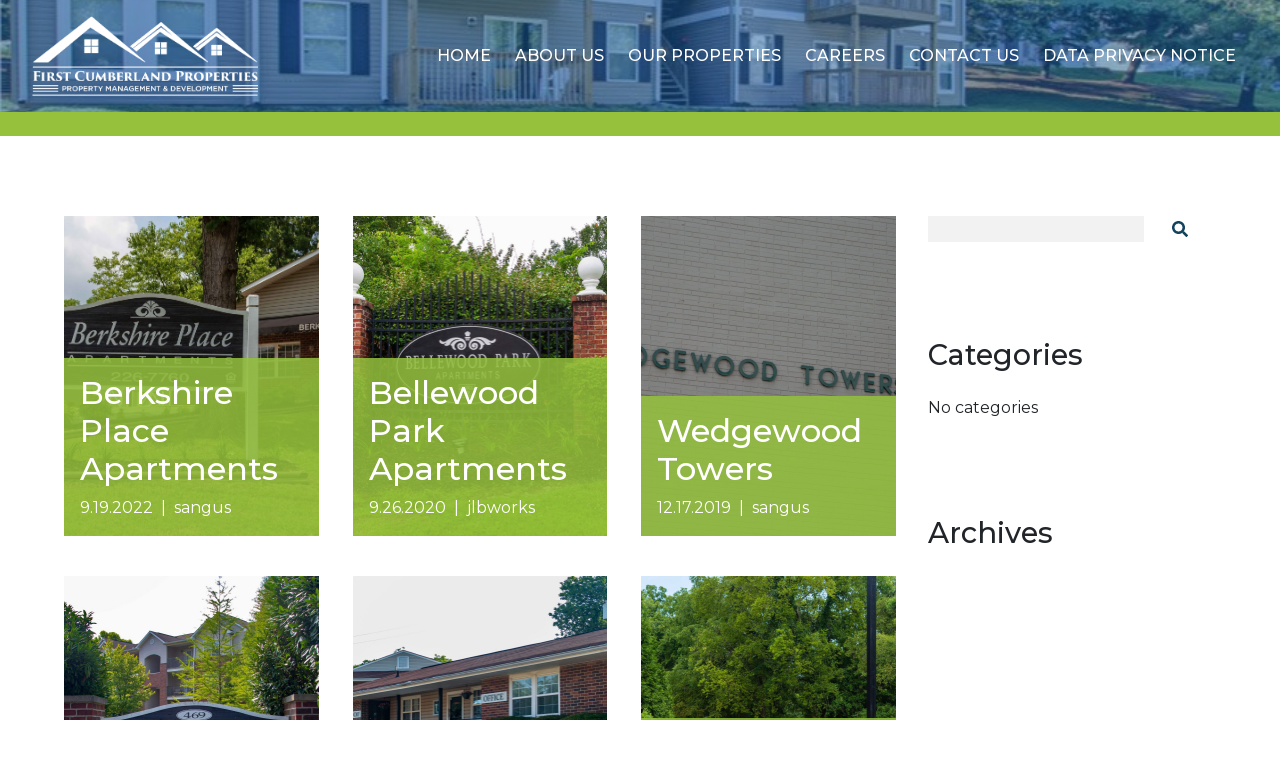

--- FILE ---
content_type: text/html; charset=UTF-8
request_url: https://firstcumberlandproperties.com/area/davidson-county/
body_size: 9159
content:
<!DOCTYPE html>
<html lang="en-US">
  <head>
<meta name="sitelock-site-verification" content="3875" />
<!-- Google tag (gtag.js) -->
<script async src="https://www.googletagmanager.com/gtag/js?id=G-F4XFHTXFQL"></script>
<script>
  window.dataLayer = window.dataLayer || [];
    function gtag(){dataLayer.push(arguments);}
  gtag('js', new Date());

  gtag('config', 'G-F4XFHTXFQL');
</script>
<!-- Global site tag (gtag.js) - Google Analytics -->
<script async src="https://www.googletagmanager.com/gtag/js?id=UA-240233036-1"></script>
<script>
  window.dataLayer = window.dataLayer || [];
    function gtag(){dataLayer.push(arguments);}
  gtag('js', new Date());

  gtag('config', 'UA-240233036-1');
</script>

    <meta name="viewport" content="width=device-width, initial-scale=1">
    <meta charset="UTF-8">
    <link rel="shortcut icon" type="image/x-icon" href="https://firstcumberlandproperties.com">
    <link rel="apple-touch-icon" href="https://firstcumberlandproperties.com"/>
    <link rel="stylesheet" href="https://pro.fontawesome.com/releases/v5.0.13/css/all.css" integrity="sha384-oi8o31xSQq8S0RpBcb4FaLB8LJi9AT8oIdmS1QldR8Ui7KUQjNAnDlJjp55Ba8FG" crossorigin="anonymous">
    <script defer src="https://pro.fontawesome.com/releases/v5.0.13/js/all.js" integrity="sha384-d84LGg2pm9KhR4mCAs3N29GQ4OYNy+K+FBHX8WhimHpPm86c839++MDABegrZ3gn" crossorigin="anonymous"></script>
    <meta name='robots' content='index, follow, max-image-preview:large, max-snippet:-1, max-video-preview:-1' />

            <script data-no-defer="1" data-ezscrex="false" data-cfasync="false" data-pagespeed-no-defer data-cookieconsent="ignore">
                var ctPublicFunctions = {"_ajax_nonce":"23ae407117","_rest_nonce":"8261b5482a","_ajax_url":"\/wp-admin\/admin-ajax.php","_rest_url":"https:\/\/firstcumberlandproperties.com\/wp-json\/","data__cookies_type":"none","data__ajax_type":"rest","data__bot_detector_enabled":0,"data__frontend_data_log_enabled":1,"cookiePrefix":"","wprocket_detected":false,"host_url":"firstcumberlandproperties.com","text__ee_click_to_select":"Click to select the whole data","text__ee_original_email":"The complete one is","text__ee_got_it":"Got it","text__ee_blocked":"Blocked","text__ee_cannot_connect":"Cannot connect","text__ee_cannot_decode":"Can not decode email. Unknown reason","text__ee_email_decoder":"CleanTalk email decoder","text__ee_wait_for_decoding":"The magic is on the way!","text__ee_decoding_process":"Please wait a few seconds while we decode the contact data."}
            </script>
        
            <script data-no-defer="1" data-ezscrex="false" data-cfasync="false" data-pagespeed-no-defer data-cookieconsent="ignore">
                var ctPublic = {"_ajax_nonce":"23ae407117","settings__forms__check_internal":"0","settings__forms__check_external":"0","settings__forms__force_protection":0,"settings__forms__search_test":"1","settings__forms__wc_add_to_cart":"0","settings__data__bot_detector_enabled":0,"settings__sfw__anti_crawler":0,"blog_home":"https:\/\/firstcumberlandproperties.com\/","pixel__setting":"3","pixel__enabled":true,"pixel__url":"https:\/\/moderate9-v4.cleantalk.org\/pixel\/fc08d8fffb9482b82f9fc0d0b8226397.gif","data__email_check_before_post":"1","data__email_check_exist_post":1,"data__cookies_type":"none","data__key_is_ok":true,"data__visible_fields_required":true,"wl_brandname":"Anti-Spam by CleanTalk","wl_brandname_short":"CleanTalk","ct_checkjs_key":"03b97ed3ca423585a1f03fee0431e8c7fbfd2cfcd0235cb5a8c9ece583839716","emailEncoderPassKey":"bfb8e0817a1a88011a4871fb4070b6cf","bot_detector_forms_excluded":"W10=","advancedCacheExists":true,"varnishCacheExists":false,"wc_ajax_add_to_cart":false,"theRealPerson":{"phrases":{"trpHeading":"The Real Person Badge!","trpContent1":"The commenter acts as a real person and verified as not a bot.","trpContent2":" Anti-Spam by CleanTalk","trpContentLearnMore":"Learn more"},"trpContentLink":"https:\/\/cleantalk.org\/help\/the-real-person?utm_id=&amp;utm_term=&amp;utm_source=admin_side&amp;utm_medium=trp_badge&amp;utm_content=trp_badge_link_click&amp;utm_campaign=apbct_links","imgPersonUrl":"https:\/\/firstcumberlandproperties.com\/wp-content\/plugins\/cleantalk-spam-protect\/css\/images\/real_user.svg","imgShieldUrl":"https:\/\/firstcumberlandproperties.com\/wp-content\/plugins\/cleantalk-spam-protect\/css\/images\/shield.svg"}}
            </script>
        
	<!-- This site is optimized with the Yoast SEO plugin v26.5 - https://yoast.com/wordpress/plugins/seo/ -->
	<link rel="canonical" href="https://firstcumberlandproperties.com/area/davidson-county/" />
	<link rel="next" href="https://firstcumberlandproperties.com/area/davidson-county/page/2/" />
	<meta property="og:locale" content="en_US" />
	<meta property="og:type" content="article" />
	<meta property="og:title" content="Davidson County Archives - First Cumberland Properties" />
	<meta property="og:url" content="https://firstcumberlandproperties.com/area/davidson-county/" />
	<meta property="og:site_name" content="First Cumberland Properties" />
	<meta name="twitter:card" content="summary_large_image" />
	<script type="application/ld+json" class="yoast-schema-graph">{"@context":"https://schema.org","@graph":[{"@type":"CollectionPage","@id":"https://firstcumberlandproperties.com/area/davidson-county/","url":"https://firstcumberlandproperties.com/area/davidson-county/","name":"Davidson County Archives - First Cumberland Properties","isPartOf":{"@id":"https://firstcumberlandproperties.com/#website"},"primaryImageOfPage":{"@id":"https://firstcumberlandproperties.com/area/davidson-county/#primaryimage"},"image":{"@id":"https://firstcumberlandproperties.com/area/davidson-county/#primaryimage"},"thumbnailUrl":"https://firstcumberlandproperties.com/wp-content/uploads/2019/12/Berkshire-Sign-2.jpg","breadcrumb":{"@id":"https://firstcumberlandproperties.com/area/davidson-county/#breadcrumb"},"inLanguage":"en-US"},{"@type":"ImageObject","inLanguage":"en-US","@id":"https://firstcumberlandproperties.com/area/davidson-county/#primaryimage","url":"https://firstcumberlandproperties.com/wp-content/uploads/2019/12/Berkshire-Sign-2.jpg","contentUrl":"https://firstcumberlandproperties.com/wp-content/uploads/2019/12/Berkshire-Sign-2.jpg","width":1920,"height":1433},{"@type":"BreadcrumbList","@id":"https://firstcumberlandproperties.com/area/davidson-county/#breadcrumb","itemListElement":[{"@type":"ListItem","position":1,"name":"Home","item":"https://firstcumberlandproperties.com/"},{"@type":"ListItem","position":2,"name":"Davidson County"}]},{"@type":"WebSite","@id":"https://firstcumberlandproperties.com/#website","url":"https://firstcumberlandproperties.com/","name":"First Cumberland Properties","description":"","potentialAction":[{"@type":"SearchAction","target":{"@type":"EntryPoint","urlTemplate":"https://firstcumberlandproperties.com/?s={search_term_string}"},"query-input":{"@type":"PropertyValueSpecification","valueRequired":true,"valueName":"search_term_string"}}],"inLanguage":"en-US"}]}</script>
	<!-- / Yoast SEO plugin. -->


<link rel="alternate" type="application/rss+xml" title="First Cumberland Properties &raquo; Davidson County Area Feed" href="https://firstcumberlandproperties.com/area/davidson-county/feed/" />
<style id='wp-img-auto-sizes-contain-inline-css' type='text/css'>
img:is([sizes=auto i],[sizes^="auto," i]){contain-intrinsic-size:3000px 1500px}
/*# sourceURL=wp-img-auto-sizes-contain-inline-css */
</style>
<style id='wp-emoji-styles-inline-css' type='text/css'>

	img.wp-smiley, img.emoji {
		display: inline !important;
		border: none !important;
		box-shadow: none !important;
		height: 1em !important;
		width: 1em !important;
		margin: 0 0.07em !important;
		vertical-align: -0.1em !important;
		background: none !important;
		padding: 0 !important;
	}
/*# sourceURL=wp-emoji-styles-inline-css */
</style>
<link rel='stylesheet' id='wp-block-library-css' href='https://firstcumberlandproperties.com/wp-includes/css/dist/block-library/style.min.css?ver=6.9' type='text/css' media='all' />
<style id='global-styles-inline-css' type='text/css'>
:root{--wp--preset--aspect-ratio--square: 1;--wp--preset--aspect-ratio--4-3: 4/3;--wp--preset--aspect-ratio--3-4: 3/4;--wp--preset--aspect-ratio--3-2: 3/2;--wp--preset--aspect-ratio--2-3: 2/3;--wp--preset--aspect-ratio--16-9: 16/9;--wp--preset--aspect-ratio--9-16: 9/16;--wp--preset--color--black: #000000;--wp--preset--color--cyan-bluish-gray: #abb8c3;--wp--preset--color--white: #ffffff;--wp--preset--color--pale-pink: #f78da7;--wp--preset--color--vivid-red: #cf2e2e;--wp--preset--color--luminous-vivid-orange: #ff6900;--wp--preset--color--luminous-vivid-amber: #fcb900;--wp--preset--color--light-green-cyan: #7bdcb5;--wp--preset--color--vivid-green-cyan: #00d084;--wp--preset--color--pale-cyan-blue: #8ed1fc;--wp--preset--color--vivid-cyan-blue: #0693e3;--wp--preset--color--vivid-purple: #9b51e0;--wp--preset--gradient--vivid-cyan-blue-to-vivid-purple: linear-gradient(135deg,rgb(6,147,227) 0%,rgb(155,81,224) 100%);--wp--preset--gradient--light-green-cyan-to-vivid-green-cyan: linear-gradient(135deg,rgb(122,220,180) 0%,rgb(0,208,130) 100%);--wp--preset--gradient--luminous-vivid-amber-to-luminous-vivid-orange: linear-gradient(135deg,rgb(252,185,0) 0%,rgb(255,105,0) 100%);--wp--preset--gradient--luminous-vivid-orange-to-vivid-red: linear-gradient(135deg,rgb(255,105,0) 0%,rgb(207,46,46) 100%);--wp--preset--gradient--very-light-gray-to-cyan-bluish-gray: linear-gradient(135deg,rgb(238,238,238) 0%,rgb(169,184,195) 100%);--wp--preset--gradient--cool-to-warm-spectrum: linear-gradient(135deg,rgb(74,234,220) 0%,rgb(151,120,209) 20%,rgb(207,42,186) 40%,rgb(238,44,130) 60%,rgb(251,105,98) 80%,rgb(254,248,76) 100%);--wp--preset--gradient--blush-light-purple: linear-gradient(135deg,rgb(255,206,236) 0%,rgb(152,150,240) 100%);--wp--preset--gradient--blush-bordeaux: linear-gradient(135deg,rgb(254,205,165) 0%,rgb(254,45,45) 50%,rgb(107,0,62) 100%);--wp--preset--gradient--luminous-dusk: linear-gradient(135deg,rgb(255,203,112) 0%,rgb(199,81,192) 50%,rgb(65,88,208) 100%);--wp--preset--gradient--pale-ocean: linear-gradient(135deg,rgb(255,245,203) 0%,rgb(182,227,212) 50%,rgb(51,167,181) 100%);--wp--preset--gradient--electric-grass: linear-gradient(135deg,rgb(202,248,128) 0%,rgb(113,206,126) 100%);--wp--preset--gradient--midnight: linear-gradient(135deg,rgb(2,3,129) 0%,rgb(40,116,252) 100%);--wp--preset--font-size--small: 13px;--wp--preset--font-size--medium: 20px;--wp--preset--font-size--large: 36px;--wp--preset--font-size--x-large: 42px;--wp--preset--spacing--20: 0.44rem;--wp--preset--spacing--30: 0.67rem;--wp--preset--spacing--40: 1rem;--wp--preset--spacing--50: 1.5rem;--wp--preset--spacing--60: 2.25rem;--wp--preset--spacing--70: 3.38rem;--wp--preset--spacing--80: 5.06rem;--wp--preset--shadow--natural: 6px 6px 9px rgba(0, 0, 0, 0.2);--wp--preset--shadow--deep: 12px 12px 50px rgba(0, 0, 0, 0.4);--wp--preset--shadow--sharp: 6px 6px 0px rgba(0, 0, 0, 0.2);--wp--preset--shadow--outlined: 6px 6px 0px -3px rgb(255, 255, 255), 6px 6px rgb(0, 0, 0);--wp--preset--shadow--crisp: 6px 6px 0px rgb(0, 0, 0);}:where(.is-layout-flex){gap: 0.5em;}:where(.is-layout-grid){gap: 0.5em;}body .is-layout-flex{display: flex;}.is-layout-flex{flex-wrap: wrap;align-items: center;}.is-layout-flex > :is(*, div){margin: 0;}body .is-layout-grid{display: grid;}.is-layout-grid > :is(*, div){margin: 0;}:where(.wp-block-columns.is-layout-flex){gap: 2em;}:where(.wp-block-columns.is-layout-grid){gap: 2em;}:where(.wp-block-post-template.is-layout-flex){gap: 1.25em;}:where(.wp-block-post-template.is-layout-grid){gap: 1.25em;}.has-black-color{color: var(--wp--preset--color--black) !important;}.has-cyan-bluish-gray-color{color: var(--wp--preset--color--cyan-bluish-gray) !important;}.has-white-color{color: var(--wp--preset--color--white) !important;}.has-pale-pink-color{color: var(--wp--preset--color--pale-pink) !important;}.has-vivid-red-color{color: var(--wp--preset--color--vivid-red) !important;}.has-luminous-vivid-orange-color{color: var(--wp--preset--color--luminous-vivid-orange) !important;}.has-luminous-vivid-amber-color{color: var(--wp--preset--color--luminous-vivid-amber) !important;}.has-light-green-cyan-color{color: var(--wp--preset--color--light-green-cyan) !important;}.has-vivid-green-cyan-color{color: var(--wp--preset--color--vivid-green-cyan) !important;}.has-pale-cyan-blue-color{color: var(--wp--preset--color--pale-cyan-blue) !important;}.has-vivid-cyan-blue-color{color: var(--wp--preset--color--vivid-cyan-blue) !important;}.has-vivid-purple-color{color: var(--wp--preset--color--vivid-purple) !important;}.has-black-background-color{background-color: var(--wp--preset--color--black) !important;}.has-cyan-bluish-gray-background-color{background-color: var(--wp--preset--color--cyan-bluish-gray) !important;}.has-white-background-color{background-color: var(--wp--preset--color--white) !important;}.has-pale-pink-background-color{background-color: var(--wp--preset--color--pale-pink) !important;}.has-vivid-red-background-color{background-color: var(--wp--preset--color--vivid-red) !important;}.has-luminous-vivid-orange-background-color{background-color: var(--wp--preset--color--luminous-vivid-orange) !important;}.has-luminous-vivid-amber-background-color{background-color: var(--wp--preset--color--luminous-vivid-amber) !important;}.has-light-green-cyan-background-color{background-color: var(--wp--preset--color--light-green-cyan) !important;}.has-vivid-green-cyan-background-color{background-color: var(--wp--preset--color--vivid-green-cyan) !important;}.has-pale-cyan-blue-background-color{background-color: var(--wp--preset--color--pale-cyan-blue) !important;}.has-vivid-cyan-blue-background-color{background-color: var(--wp--preset--color--vivid-cyan-blue) !important;}.has-vivid-purple-background-color{background-color: var(--wp--preset--color--vivid-purple) !important;}.has-black-border-color{border-color: var(--wp--preset--color--black) !important;}.has-cyan-bluish-gray-border-color{border-color: var(--wp--preset--color--cyan-bluish-gray) !important;}.has-white-border-color{border-color: var(--wp--preset--color--white) !important;}.has-pale-pink-border-color{border-color: var(--wp--preset--color--pale-pink) !important;}.has-vivid-red-border-color{border-color: var(--wp--preset--color--vivid-red) !important;}.has-luminous-vivid-orange-border-color{border-color: var(--wp--preset--color--luminous-vivid-orange) !important;}.has-luminous-vivid-amber-border-color{border-color: var(--wp--preset--color--luminous-vivid-amber) !important;}.has-light-green-cyan-border-color{border-color: var(--wp--preset--color--light-green-cyan) !important;}.has-vivid-green-cyan-border-color{border-color: var(--wp--preset--color--vivid-green-cyan) !important;}.has-pale-cyan-blue-border-color{border-color: var(--wp--preset--color--pale-cyan-blue) !important;}.has-vivid-cyan-blue-border-color{border-color: var(--wp--preset--color--vivid-cyan-blue) !important;}.has-vivid-purple-border-color{border-color: var(--wp--preset--color--vivid-purple) !important;}.has-vivid-cyan-blue-to-vivid-purple-gradient-background{background: var(--wp--preset--gradient--vivid-cyan-blue-to-vivid-purple) !important;}.has-light-green-cyan-to-vivid-green-cyan-gradient-background{background: var(--wp--preset--gradient--light-green-cyan-to-vivid-green-cyan) !important;}.has-luminous-vivid-amber-to-luminous-vivid-orange-gradient-background{background: var(--wp--preset--gradient--luminous-vivid-amber-to-luminous-vivid-orange) !important;}.has-luminous-vivid-orange-to-vivid-red-gradient-background{background: var(--wp--preset--gradient--luminous-vivid-orange-to-vivid-red) !important;}.has-very-light-gray-to-cyan-bluish-gray-gradient-background{background: var(--wp--preset--gradient--very-light-gray-to-cyan-bluish-gray) !important;}.has-cool-to-warm-spectrum-gradient-background{background: var(--wp--preset--gradient--cool-to-warm-spectrum) !important;}.has-blush-light-purple-gradient-background{background: var(--wp--preset--gradient--blush-light-purple) !important;}.has-blush-bordeaux-gradient-background{background: var(--wp--preset--gradient--blush-bordeaux) !important;}.has-luminous-dusk-gradient-background{background: var(--wp--preset--gradient--luminous-dusk) !important;}.has-pale-ocean-gradient-background{background: var(--wp--preset--gradient--pale-ocean) !important;}.has-electric-grass-gradient-background{background: var(--wp--preset--gradient--electric-grass) !important;}.has-midnight-gradient-background{background: var(--wp--preset--gradient--midnight) !important;}.has-small-font-size{font-size: var(--wp--preset--font-size--small) !important;}.has-medium-font-size{font-size: var(--wp--preset--font-size--medium) !important;}.has-large-font-size{font-size: var(--wp--preset--font-size--large) !important;}.has-x-large-font-size{font-size: var(--wp--preset--font-size--x-large) !important;}
/*# sourceURL=global-styles-inline-css */
</style>

<style id='classic-theme-styles-inline-css' type='text/css'>
/*! This file is auto-generated */
.wp-block-button__link{color:#fff;background-color:#32373c;border-radius:9999px;box-shadow:none;text-decoration:none;padding:calc(.667em + 2px) calc(1.333em + 2px);font-size:1.125em}.wp-block-file__button{background:#32373c;color:#fff;text-decoration:none}
/*# sourceURL=/wp-includes/css/classic-themes.min.css */
</style>
<link rel='stylesheet' id='cleantalk-public-css-css' href='https://firstcumberlandproperties.com/wp-content/plugins/cleantalk-spam-protect/css/cleantalk-public.min.css?ver=6.69.2_1765386605' type='text/css' media='all' />
<link rel='stylesheet' id='cleantalk-email-decoder-css-css' href='https://firstcumberlandproperties.com/wp-content/plugins/cleantalk-spam-protect/css/cleantalk-email-decoder.min.css?ver=6.69.2_1765386605' type='text/css' media='all' />
<link rel='stylesheet' id='cleantalk-trp-css-css' href='https://firstcumberlandproperties.com/wp-content/plugins/cleantalk-spam-protect/css/cleantalk-trp.min.css?ver=6.69.2_1765386605' type='text/css' media='all' />
<link rel='stylesheet' id='mediaelement-css' href='https://firstcumberlandproperties.com/wp-includes/js/mediaelement/mediaelementplayer-legacy.min.css?ver=4.2.17' type='text/css' media='all' />
<link rel='stylesheet' id='wp-mediaelement-css' href='https://firstcumberlandproperties.com/wp-includes/js/mediaelement/wp-mediaelement.min.css?ver=6.9' type='text/css' media='all' />
<link rel='stylesheet' id='views-pagination-style-css' href='https://firstcumberlandproperties.com/wp-content/plugins/wp-views/embedded/res/css/wpv-pagination.css?ver=2.9.2' type='text/css' media='all' />
<style id='views-pagination-style-inline-css' type='text/css'>
.wpv-sort-list-dropdown.wpv-sort-list-dropdown-style-default > span.wpv-sort-list,.wpv-sort-list-dropdown.wpv-sort-list-dropdown-style-default .wpv-sort-list-item {border-color: #cdcdcd;}.wpv-sort-list-dropdown.wpv-sort-list-dropdown-style-default .wpv-sort-list-item a {color: #444;background-color: #fff;}.wpv-sort-list-dropdown.wpv-sort-list-dropdown-style-default a:hover,.wpv-sort-list-dropdown.wpv-sort-list-dropdown-style-default a:focus {color: #000;background-color: #eee;}.wpv-sort-list-dropdown.wpv-sort-list-dropdown-style-default .wpv-sort-list-item.wpv-sort-list-current a {color: #000;background-color: #eee;}.wpv-sort-list-dropdown.wpv-sort-list-dropdown-style-grey > span.wpv-sort-list,.wpv-sort-list-dropdown.wpv-sort-list-dropdown-style-grey .wpv-sort-list-item {border-color: #cdcdcd;}.wpv-sort-list-dropdown.wpv-sort-list-dropdown-style-grey .wpv-sort-list-item a {color: #444;background-color: #eeeeee;}.wpv-sort-list-dropdown.wpv-sort-list-dropdown-style-grey a:hover,.wpv-sort-list-dropdown.wpv-sort-list-dropdown-style-grey a:focus {color: #000;background-color: #e5e5e5;}.wpv-sort-list-dropdown.wpv-sort-list-dropdown-style-grey .wpv-sort-list-item.wpv-sort-list-current a {color: #000;background-color: #e5e5e5;}.wpv-sort-list-dropdown.wpv-sort-list-dropdown-style-blue > span.wpv-sort-list,.wpv-sort-list-dropdown.wpv-sort-list-dropdown-style-blue .wpv-sort-list-item {border-color: #0099cc;}.wpv-sort-list-dropdown.wpv-sort-list-dropdown-style-blue .wpv-sort-list-item a {color: #444;background-color: #cbddeb;}.wpv-sort-list-dropdown.wpv-sort-list-dropdown-style-blue a:hover,.wpv-sort-list-dropdown.wpv-sort-list-dropdown-style-blue a:focus {color: #000;background-color: #95bedd;}.wpv-sort-list-dropdown.wpv-sort-list-dropdown-style-blue .wpv-sort-list-item.wpv-sort-list-current a {color: #000;background-color: #95bedd;}
/*# sourceURL=views-pagination-style-inline-css */
</style>
<link rel='stylesheet' id='extra-css-css' href='https://firstcumberlandproperties.com/wp-content/themes/JLBTheme/compiled/extra-css.min.css' type='text/css' media='all' />
<link rel='stylesheet' id='theme-css-css' href='https://firstcumberlandproperties.com/wp-content/themes/JLBTheme/compiled/styles.min.css' type='text/css' media='all' />
<link rel='stylesheet' id='plebian-css-css' href='https://firstcumberlandproperties.com/wp-content/themes/JLBTheme/plebians-css/plebians-stylesheet.css' type='text/css' media='all' />
<script type="text/javascript" src="https://firstcumberlandproperties.com/wp-content/plugins/cleantalk-spam-protect/js/apbct-public-bundle_gathering.min.js?ver=6.69.2_1765386605" id="apbct-public-bundle_gathering.min-js-js"></script>
<script type="text/javascript" src="https://firstcumberlandproperties.com/wp-includes/js/jquery/jquery.min.js?ver=3.7.1" id="jquery-core-js"></script>
<script type="text/javascript" src="https://firstcumberlandproperties.com/wp-includes/js/jquery/jquery-migrate.min.js?ver=3.4.1" id="jquery-migrate-js"></script>
<link rel="https://api.w.org/" href="https://firstcumberlandproperties.com/wp-json/" /><link rel="alternate" title="JSON" type="application/json" href="https://firstcumberlandproperties.com/wp-json/wp/v2/area/7" /><link rel="EditURI" type="application/rsd+xml" title="RSD" href="https://firstcumberlandproperties.com/xmlrpc.php?rsd" />
<meta name="generator" content="WordPress 6.9" />
<style type="text/css">.recentcomments a{display:inline !important;padding:0 !important;margin:0 !important;}</style><link rel="icon" href="https://firstcumberlandproperties.com/wp-content/uploads/2019/10/FCP-FAV.jpg" sizes="32x32" />
<link rel="icon" href="https://firstcumberlandproperties.com/wp-content/uploads/2019/10/FCP-FAV.jpg" sizes="192x192" />
<link rel="apple-touch-icon" href="https://firstcumberlandproperties.com/wp-content/uploads/2019/10/FCP-FAV.jpg" />
<meta name="msapplication-TileImage" content="https://firstcumberlandproperties.com/wp-content/uploads/2019/10/FCP-FAV.jpg" />
		<style type="text/css" id="wp-custom-css">
			

#home .home-section-1 .properties-section .properties-heading {
    color: #1860ab;
    font-weight: 400;
    border-bottom: 1px solid;
    width: 70%;
    text-align: center;
    padding: 0.75rem;
}


#single-property .property-container .property .property-inner .property-details .details-bottom .bedrooms {
    width: 33.3%;
}

#single-property .property-container .property .property-inner .property-details .details-bottom .bedrooms ul li {
    font-size: .875rem;
    font-weight: 500;
}

#single-property .property-container .property .property-inner .property-details .details-bottom .bedrooms ul {
    padding-left: 1rem;
}

#single-property .property-container .property .property-inner .property-details .details-bottom .amenities {
    width: 33.3%;
}



#single-property .property-container .property .property-inner .property-details .details-bottom .schools {
    width: 33.3%;
}

#single-property .property-container .property .property-inner .property-details .details-bottom .bedrooms .bedrooms-title {
    font-weight: 600;
}

#single-property .property-container .property .property-inner .property-details .details-bottom {
    width: 100%;
    display: flex;
    justify-content: center;
    align-items: flex-start;
    flex-wrap: wrap;
    flex-direction: row;
}

@media only screen and (max-width: 576px){
#single-property .property-container .property .property-inner .property-details .details-bottom .bedrooms {
    width: 100%;
}
}

@media only screen and (max-width: 576px){
#single-property .property-container .property .property-inner .property-details .details-bottom .amenities {
    width: 100%;
}
}

@media only screen and (max-width: 576px){
#single-property .property-container .property .property-inner .property-details .details-bottom .schools {
    width: 100%;
}
}

@media only screen and (max-width: 576px) {
#single-property .property-container .property .property-inner .property-details .details-bottom {
    flex-direction: column;
}
}

		</style>
		  </head>
  <body class="archive tax-area term-davidson-county term-7 wp-theme-JLBTheme">
              <header class="child-theme-header" style="background-image: url(https://firstcumberlandproperties.com/wp-content/uploads/2019/09/FCP-image-3.jpg)">
          <div class="header">
              <div class="header-content">
          <a class="logo-container" href="https://firstcumberlandproperties.com">
            <div class="logo" style="background-image: url(https://firstcumberlandproperties.com/wp-content/uploads/2019/12/WHITE_FCP_LOGO.png);"></div>
          </a>
        </div> <!-- Header Content & Logo -->
              <nav class="header-nav">
          <div class="menu-main-menu-container"><ul id="menu-main-menu" class="menu"><li id="menu-item-29" class="menu-item menu-item-type-post_type menu-item-object-page menu-item-home menu-item-29"><a href="https://firstcumberlandproperties.com/">Home</a></li>
<li id="menu-item-247" class="menu-item menu-item-type-post_type menu-item-object-page menu-item-247"><a href="https://firstcumberlandproperties.com/about/">About Us</a></li>
<li id="menu-item-166" class="menu-item menu-item-type-post_type menu-item-object-page menu-item-166"><a href="https://firstcumberlandproperties.com/properties/">Our Properties</a></li>
<li id="menu-item-246" class="menu-item menu-item-type-post_type menu-item-object-page menu-item-246"><a href="https://firstcumberlandproperties.com/careers/">Careers</a></li>
<li id="menu-item-248" class="menu-item menu-item-type-post_type menu-item-object-page menu-item-248"><a href="https://firstcumberlandproperties.com/contact/">Contact Us</a></li>
<li id="menu-item-710" class="menu-item menu-item-type-custom menu-item-object-custom menu-item-710"><a target="_blank" href="https://firstcumberlandproperties.com/wp-content/uploads/2022/10/FCP-website-notice.pdf">Data Privacy Notice</a></li>
</ul></div>        </nav> <!-- Header Navigation -->

        <!-- Button trigger modal -->
        <div class="mobile-button">
          <div class="button-container">
            <div class="bar1 bar"></div>
            <div class="bar2 bar"></div>
            <div class="bar3 bar"></div>
          </div>
        </div> <!-- Mobile Menu Button -->
      </div> <!-- Header Inner Container -->

      <!-- Mobile Menu -->
      
            <div class="mobile-menu" id="mobile-menu" style="background-image: url(https://firstcumberlandproperties.com/wp-content/uploads/2019/09/FCP-image-3.jpg)">
        <nav class="menu-container">
          <div class="menu-main-menu-container"><ul id="menu-main-menu-1" class="menu"><li class="menu-item menu-item-type-post_type menu-item-object-page menu-item-home menu-item-29"><a href="https://firstcumberlandproperties.com/">Home</a></li>
<li class="menu-item menu-item-type-post_type menu-item-object-page menu-item-247"><a href="https://firstcumberlandproperties.com/about/">About Us</a></li>
<li class="menu-item menu-item-type-post_type menu-item-object-page menu-item-166"><a href="https://firstcumberlandproperties.com/properties/">Our Properties</a></li>
<li class="menu-item menu-item-type-post_type menu-item-object-page menu-item-246"><a href="https://firstcumberlandproperties.com/careers/">Careers</a></li>
<li class="menu-item menu-item-type-post_type menu-item-object-page menu-item-248"><a href="https://firstcumberlandproperties.com/contact/">Contact Us</a></li>
<li class="menu-item menu-item-type-custom menu-item-object-custom menu-item-710"><a target="_blank" href="https://firstcumberlandproperties.com/wp-content/uploads/2022/10/FCP-website-notice.pdf">Data Privacy Notice</a></li>
</ul></div>        </nav>
      </div>
            
    </header><!-- end home header or child theme header -->

    <div class="mobile-overlay"></div>

    <div class="body-container">

<main id="blog-page">
  
  
<div class="child-header">
  <h4 class="title"></h4>
</div>

  <div class="blog-container">
          <div class="blog-posts-wrap">
        <section class="blog-posts">
          
            
<article class="post">
  <a class="blog-post" href="https://firstcumberlandproperties.com/property/berkshire-place-apartments/">
    <div class="post-image" style="background-image: url(https://firstcumberlandproperties.com/wp-content/uploads/2019/12/Berkshire-Sign-2.jpg)" ></div>
    <div class="post-content">
      <h2 class="post-title">Berkshire Place Apartments</h2>
      <div class="post-info">
        <div class="post-date">9.19.2022</div>
        <span>|</span>
        <div class="post-author">sangus</div>
      </div>
          </div>
  </a>
</article>
          
            
<article class="post">
  <a class="blog-post" href="https://firstcumberlandproperties.com/property/bellewood-park-apartments/">
    <div class="post-image" style="background-image: url(https://firstcumberlandproperties.com/wp-content/uploads/2019/09/Bellewood-Sign-1.jpg)" ></div>
    <div class="post-content">
      <h2 class="post-title">Bellewood Park Apartments</h2>
      <div class="post-info">
        <div class="post-date">9.26.2020</div>
        <span>|</span>
        <div class="post-author">jlbworks</div>
      </div>
          </div>
  </a>
</article>
          
            
<article class="post">
  <a class="blog-post" href="https://firstcumberlandproperties.com/property/wedgewood-towers/">
    <div class="post-image" style="background-image: url(https://firstcumberlandproperties.com/wp-content/uploads/2019/12/WWT-Sign.jpg)" ></div>
    <div class="post-content">
      <h2 class="post-title">Wedgewood Towers</h2>
      <div class="post-info">
        <div class="post-date">12.17.2019</div>
        <span>|</span>
        <div class="post-author">sangus</div>
      </div>
          </div>
  </a>
</article>
          
            
<article class="post">
  <a class="blog-post" href="https://firstcumberlandproperties.com/property/villas-at-metro-center/">
    <div class="post-image" style="background-image: url(https://firstcumberlandproperties.com/wp-content/uploads/2019/12/Villas-Sign.jpg)" ></div>
    <div class="post-content">
      <h2 class="post-title">Villas at Metro Center</h2>
      <div class="post-info">
        <div class="post-date">12.17.2019</div>
        <span>|</span>
        <div class="post-author">sangus</div>
      </div>
          </div>
  </a>
</article>
          
            
<article class="post">
  <a class="blog-post" href="https://firstcumberlandproperties.com/property/trinity-place-apartments/">
    <div class="post-image" style="background-image: url(https://firstcumberlandproperties.com/wp-content/uploads/2019/12/TPA.jpg)" ></div>
    <div class="post-content">
      <h2 class="post-title">Trinity Place Apartments</h2>
      <div class="post-info">
        <div class="post-date">12.17.2019</div>
        <span>|</span>
        <div class="post-author">sangus</div>
      </div>
          </div>
  </a>
</article>
          
            
<article class="post">
  <a class="blog-post" href="https://firstcumberlandproperties.com/property/townhomes-of-nashboro-village/">
    <div class="post-image" style="background-image: url(https://firstcumberlandproperties.com/wp-content/uploads/2019/12/TNV-Sign.jpg)" ></div>
    <div class="post-content">
      <h2 class="post-title">Townhomes of Nashboro Village</h2>
      <div class="post-info">
        <div class="post-date">12.17.2019</div>
        <span>|</span>
        <div class="post-author">sangus</div>
      </div>
          </div>
  </a>
</article>
          
            
<article class="post">
  <a class="blog-post" href="https://firstcumberlandproperties.com/property/summerwind-apartments/">
    <div class="post-image" style="background-image: url(https://firstcumberlandproperties.com/wp-content/uploads/2019/12/Summerwind-Sign.jpg)" ></div>
    <div class="post-content">
      <h2 class="post-title">Summerwind Apartments</h2>
      <div class="post-info">
        <div class="post-date">12.17.2019</div>
        <span>|</span>
        <div class="post-author">sangus</div>
      </div>
          </div>
  </a>
</article>
          
            
<article class="post">
  <a class="blog-post" href="https://firstcumberlandproperties.com/property/skyview-apartments/">
    <div class="post-image" style="background-image: url(https://firstcumberlandproperties.com/wp-content/uploads/2019/12/Skyview-Sign-1.jpg)" ></div>
    <div class="post-content">
      <h2 class="post-title">Skyview Apartments</h2>
      <div class="post-info">
        <div class="post-date">12.17.2019</div>
        <span>|</span>
        <div class="post-author">sangus</div>
      </div>
          </div>
  </a>
</article>
          
            
<article class="post">
  <a class="blog-post" href="https://firstcumberlandproperties.com/property/preserve-at-metro-center/">
    <div class="post-image" style="background-image: url(https://firstcumberlandproperties.com/wp-content/uploads/2019/12/PMC-Sign.jpg)" ></div>
    <div class="post-content">
      <h2 class="post-title">Preserve at Metro Center</h2>
      <div class="post-info">
        <div class="post-date">12.16.2019</div>
        <span>|</span>
        <div class="post-author">sangus</div>
      </div>
          </div>
  </a>
</article>
          
            
<article class="post">
  <a class="blog-post" href="https://firstcumberlandproperties.com/property/park-at-richards-road/">
    <div class="post-image" style="background-image: url(https://firstcumberlandproperties.com/wp-content/uploads/2019/12/prr-sign.jpg)" ></div>
    <div class="post-content">
      <h2 class="post-title">Park at Richards Road</h2>
      <div class="post-info">
        <div class="post-date">12.13.2019</div>
        <span>|</span>
        <div class="post-author">sangus</div>
      </div>
          </div>
  </a>
</article>
                  </section>

        <nav class="pagination">
          <div class="content">
            <p></p>
            <p><a href="https://firstcumberlandproperties.com/area/davidson-county/page/2/" >Next</a></p>
          </div>
        </nav>
      </div>
        <aside class="sidebar">
      <li id="search-3" class="widget widget_search"><form apbct-form-sign="native_search" action="https://firstcumberlandproperties.com" method="get" class="search-form">
    <input type="text" name="s" id="search" value="" />
    <button type="submit" value="Search">
      <i class="fas fa-search"></i>
    </button>
    <input type="hidden" value="post" name="post_type" id="post_type" />
<input
                    class="apbct_special_field apbct_email_id__search_form"
                    name="apbct__email_id__search_form"
                    aria-label="apbct__label_id__search_form"
                    type="text" size="30" maxlength="200" autocomplete="off"
                    value=""
                /><input
                   id="apbct_submit_id__search_form" 
                   class="apbct_special_field apbct__email_id__search_form"
                   name="apbct__label_id__search_form"
                   aria-label="apbct_submit_name__search_form"
                   type="submit"
                   size="30"
                   maxlength="200"
                   value="76812"
               /></form>
</li>
<li id="categories-3" class="widget widget_categories"><h2 class="widgettitle">Categories</h2>

			<ul>
				<li class="cat-item-none">No categories</li>			</ul>

			</li>
<li id="archives-3" class="widget widget_archive"><h2 class="widgettitle">Archives</h2>

			<ul>
							</ul>

			</li>
    </aside>

  </div>
</main>

      <footer class="footer">
                  <section class="footer-top">
            <div class="footer-content">
              <a class="logo-container" href="https://firstcumberlandproperties.com">
                <div class="logo" style="background-image: url(https://firstcumberlandproperties.com/wp-content/uploads/2019/12/WHITE_FCP_LOGO.png);"></div>
              </a>
            </div> <!-- Header Content & Logo -->
            <nav class="footer-nav">
              <div class="menu-main-menu-container"><ul id="menu-main-menu-2" class="menu"><li class="menu-item menu-item-type-post_type menu-item-object-page menu-item-home menu-item-29"><a href="https://firstcumberlandproperties.com/">Home</a></li>
<li class="menu-item menu-item-type-post_type menu-item-object-page menu-item-247"><a href="https://firstcumberlandproperties.com/about/">About Us</a></li>
<li class="menu-item menu-item-type-post_type menu-item-object-page menu-item-166"><a href="https://firstcumberlandproperties.com/properties/">Our Properties</a></li>
<li class="menu-item menu-item-type-post_type menu-item-object-page menu-item-246"><a href="https://firstcumberlandproperties.com/careers/">Careers</a></li>
<li class="menu-item menu-item-type-post_type menu-item-object-page menu-item-248"><a href="https://firstcumberlandproperties.com/contact/">Contact Us</a></li>
<li class="menu-item menu-item-type-custom menu-item-object-custom menu-item-710"><a target="_blank" href="https://firstcumberlandproperties.com/wp-content/uploads/2022/10/FCP-website-notice.pdf">Data Privacy Notice</a></li>
</ul></div>            </nav> <!-- Header Navigation -->
          </section>
                <section class="jlb">
          <div class="co-info">
                <p>JLB - <a href="https://jlbworks.com/" target="_blank">Nashville Web Design</a> &amp; <a href="https://jlbworks.com/nashville-seo/" target="_blank">SEO Services</a></p>			</div>
        </section>
        <script type="text/html" id="tmpl-wp-playlist-current-item">
	<# if ( data.thumb && data.thumb.src ) { #>
		<img src="{{ data.thumb.src }}" alt="" />
	<# } #>
	<div class="wp-playlist-caption">
		<span class="wp-playlist-item-meta wp-playlist-item-title">
			<# if ( data.meta.album || data.meta.artist ) { #>
				&#8220;{{ data.title }}&#8221;			<# } else { #>
				{{ data.title }}
			<# } #>
		</span>
		<# if ( data.meta.album ) { #><span class="wp-playlist-item-meta wp-playlist-item-album">{{ data.meta.album }}</span><# } #>
		<# if ( data.meta.artist ) { #><span class="wp-playlist-item-meta wp-playlist-item-artist">{{ data.meta.artist }}</span><# } #>
	</div>
</script>
<script type="text/html" id="tmpl-wp-playlist-item">
	<div class="wp-playlist-item">
		<a class="wp-playlist-caption" href="{{ data.src }}">
			{{ data.index ? ( data.index + '. ' ) : '' }}
			<# if ( data.caption ) { #>
				{{ data.caption }}
			<# } else { #>
				<# if ( data.artists && data.meta.artist ) { #>
					<span class="wp-playlist-item-title">
						&#8220;{{{ data.title }}}&#8221;					</span>
					<span class="wp-playlist-item-artist"> &mdash; {{ data.meta.artist }}</span>
				<# } else { #>
					<span class="wp-playlist-item-title">{{{ data.title }}}</span>
				<# } #>
			<# } #>
		</a>
		<# if ( data.meta.length_formatted ) { #>
		<div class="wp-playlist-item-length">{{ data.meta.length_formatted }}</div>
		<# } #>
	</div>
</script>
	<script type="speculationrules">
{"prefetch":[{"source":"document","where":{"and":[{"href_matches":"/*"},{"not":{"href_matches":["/wp-*.php","/wp-admin/*","/wp-content/uploads/*","/wp-content/*","/wp-content/plugins/*","/wp-content/themes/JLBTheme/*","/*\\?(.+)"]}},{"not":{"selector_matches":"a[rel~=\"nofollow\"]"}},{"not":{"selector_matches":".no-prefetch, .no-prefetch a"}}]},"eagerness":"conservative"}]}
</script>
<script type="text/javascript" src="https://firstcumberlandproperties.com/wp-content/themes/JLBTheme/compiled/extra-scripts.min.js" id="extra-scripts-js"></script>
<script type="text/javascript" src="https://firstcumberlandproperties.com/wp-content/themes/JLBTheme/compiled/scripts.min.js" id="scripts-js-js"></script>
<script id="wp-emoji-settings" type="application/json">
{"baseUrl":"https://s.w.org/images/core/emoji/17.0.2/72x72/","ext":".png","svgUrl":"https://s.w.org/images/core/emoji/17.0.2/svg/","svgExt":".svg","source":{"concatemoji":"https://firstcumberlandproperties.com/wp-includes/js/wp-emoji-release.min.js?ver=6.9"}}
</script>
<script type="module">
/* <![CDATA[ */
/*! This file is auto-generated */
const a=JSON.parse(document.getElementById("wp-emoji-settings").textContent),o=(window._wpemojiSettings=a,"wpEmojiSettingsSupports"),s=["flag","emoji"];function i(e){try{var t={supportTests:e,timestamp:(new Date).valueOf()};sessionStorage.setItem(o,JSON.stringify(t))}catch(e){}}function c(e,t,n){e.clearRect(0,0,e.canvas.width,e.canvas.height),e.fillText(t,0,0);t=new Uint32Array(e.getImageData(0,0,e.canvas.width,e.canvas.height).data);e.clearRect(0,0,e.canvas.width,e.canvas.height),e.fillText(n,0,0);const a=new Uint32Array(e.getImageData(0,0,e.canvas.width,e.canvas.height).data);return t.every((e,t)=>e===a[t])}function p(e,t){e.clearRect(0,0,e.canvas.width,e.canvas.height),e.fillText(t,0,0);var n=e.getImageData(16,16,1,1);for(let e=0;e<n.data.length;e++)if(0!==n.data[e])return!1;return!0}function u(e,t,n,a){switch(t){case"flag":return n(e,"\ud83c\udff3\ufe0f\u200d\u26a7\ufe0f","\ud83c\udff3\ufe0f\u200b\u26a7\ufe0f")?!1:!n(e,"\ud83c\udde8\ud83c\uddf6","\ud83c\udde8\u200b\ud83c\uddf6")&&!n(e,"\ud83c\udff4\udb40\udc67\udb40\udc62\udb40\udc65\udb40\udc6e\udb40\udc67\udb40\udc7f","\ud83c\udff4\u200b\udb40\udc67\u200b\udb40\udc62\u200b\udb40\udc65\u200b\udb40\udc6e\u200b\udb40\udc67\u200b\udb40\udc7f");case"emoji":return!a(e,"\ud83e\u1fac8")}return!1}function f(e,t,n,a){let r;const o=(r="undefined"!=typeof WorkerGlobalScope&&self instanceof WorkerGlobalScope?new OffscreenCanvas(300,150):document.createElement("canvas")).getContext("2d",{willReadFrequently:!0}),s=(o.textBaseline="top",o.font="600 32px Arial",{});return e.forEach(e=>{s[e]=t(o,e,n,a)}),s}function r(e){var t=document.createElement("script");t.src=e,t.defer=!0,document.head.appendChild(t)}a.supports={everything:!0,everythingExceptFlag:!0},new Promise(t=>{let n=function(){try{var e=JSON.parse(sessionStorage.getItem(o));if("object"==typeof e&&"number"==typeof e.timestamp&&(new Date).valueOf()<e.timestamp+604800&&"object"==typeof e.supportTests)return e.supportTests}catch(e){}return null}();if(!n){if("undefined"!=typeof Worker&&"undefined"!=typeof OffscreenCanvas&&"undefined"!=typeof URL&&URL.createObjectURL&&"undefined"!=typeof Blob)try{var e="postMessage("+f.toString()+"("+[JSON.stringify(s),u.toString(),c.toString(),p.toString()].join(",")+"));",a=new Blob([e],{type:"text/javascript"});const r=new Worker(URL.createObjectURL(a),{name:"wpTestEmojiSupports"});return void(r.onmessage=e=>{i(n=e.data),r.terminate(),t(n)})}catch(e){}i(n=f(s,u,c,p))}t(n)}).then(e=>{for(const n in e)a.supports[n]=e[n],a.supports.everything=a.supports.everything&&a.supports[n],"flag"!==n&&(a.supports.everythingExceptFlag=a.supports.everythingExceptFlag&&a.supports[n]);var t;a.supports.everythingExceptFlag=a.supports.everythingExceptFlag&&!a.supports.flag,a.supports.everything||((t=a.source||{}).concatemoji?r(t.concatemoji):t.wpemoji&&t.twemoji&&(r(t.twemoji),r(t.wpemoji)))});
//# sourceURL=https://firstcumberlandproperties.com/wp-includes/js/wp-emoji-loader.min.js
/* ]]> */
</script>
      </footer>
    </div> <!-- Closing Header Container -->
  </body>
</html>

<!--
Performance optimized by W3 Total Cache. Learn more: https://www.boldgrid.com/w3-total-cache/?utm_source=w3tc&utm_medium=footer_comment&utm_campaign=free_plugin

Page Caching using Disk: Enhanced (SSL caching disabled) 

Served from: firstcumberlandproperties.com @ 2026-01-19 08:11:27 by W3 Total Cache
-->

--- FILE ---
content_type: text/css
request_url: https://firstcumberlandproperties.com/wp-content/themes/JLBTheme/plebians-css/plebians-stylesheet.css
body_size: 1182
content:
/* =WordPress Core
-------------------------------------------------------------- */

.alignnone {

    margin: 5px 20px 20px 0;

}



.aligncenter,

div.aligncenter {

    display: block;

    margin: 5px auto 5px auto;

}



.alignright {

    float:right;

    margin: 5px 0 20px 20px;

}



.alignleft {

    float: left;

    margin: 5px 20px 20px 0;

}



a img.alignright {

    float: right;

    margin: 5px 0 20px 20px;

}



a img.alignnone {

    margin: 5px 20px 20px 0;

}



a img.alignleft {

    float: left;

    margin: 5px 20px 20px 0;

}



a img.aligncenter {

    display: block;

    margin-left: auto;

    margin-right: auto;

}



.wp-caption {

    background: #fff;

    border: 1px solid #f0f0f0;

    max-width: 96%; /* Image does not overflow the content area */

    padding: 5px 3px 10px;

    text-align: center;

}



.wp-caption.alignnone {

    margin: 5px 20px 20px 0;

}



.wp-caption.alignleft {

    margin: 5px 20px 20px 0;

}



.wp-caption.alignright {

    margin: 5px 0 20px 20px;

}



.wp-caption img {

    border: 0 none;

    height: auto;

    margin: 0;

    max-width: 98.5%;

    padding: 0;

    width: auto;

}



.wp-caption p.wp-caption-text {

    font-size: 11px;

    line-height: 17px;

    margin: 0;

    padding: 0 4px 5px;

}



/* Text meant only for screen readers. */

.screen-reader-text {

	border: 0;

	clip: rect(1px, 1px, 1px, 1px);

	clip-path: inset(50%);

	height: 1px;

	margin: -1px;

	overflow: hidden;

	padding: 0;

	position: absolute !important;

	width: 1px;

	word-wrap: normal !important; /* Many screen reader and browser combinations announce broken words as they would appear visually. */

}



.screen-reader-text:focus {

	background-color: #eee;

	clip: auto !important;

	clip-path: none;

	color: #444;

	display: block;

	font-size: 1em;

	height: auto;

	left: 5px;

	line-height: normal;

	padding: 15px 23px 14px;

	text-decoration: none;

	top: 5px;

	width: auto;

	z-index: 100000;

	/* Above WP toolbar. */

}

/*=== IE Fixes ===*/
.is-trident .jlb-centered-text .centered-inner-container .centered-content-container, .is-trident .jlb-feature-cards .card-container .card-holder .card-inner .text-holder {
    width: 100%;
}
.is-trident #home .hero .hero-images-container .hero-img, .is-trident #properties-template .properties-container .area-container .area-properties-container .area-property .details-container .details-top .details-right .property-phone, .is-trident #properties-template .properties-container .area-container .area-properties-container .area-property .details-container .details-top .details-right .property-price {
    flex: 1 1 auto;
}
.is-trident #home .home-section-1 .section-container {
    flex: 1 1 auto;
    width: 100%;
}
/*=== DC Changes ===*/
@media only screen and (min-width: 1551px) and (max-width: 1700px) {
    #properties-template .properties-container .area-container .area-properties-container .area-property {
        width: 31%;
    }
}
 @media only screen and (min-width: 1441px) and (max-width: 1919px) {
     #home .home-section-1 .about-section .about-content::before {
         top: -.5rem;
     }
 }
 header .header .header-nav .menu .menu-item-has-children .sub-menu::before {
     position: absolute;
 }
 header.home-header .header .header-nav .menu .menu-item-has-children .sub-menu {
     left: 50%;
     transform: translate(-50%, -100%);
 }
 header .header .header-nav .menu .menu-item-has-children .sub-menu {
     left: 50%;
     transform: translate(-50%, 100%);
 }
 header.home-header .header .header-nav .menu .menu-item-has-children .sub-menu .menu-item a, header .header .header-nav .menu .menu-item-has-children .sub-menu .menu-item a {
     padding: .5rem 3.5rem;
     justify-content: center;
 }
 header .header .header-nav .menu .menu-item a {
     width: auto;
     min-width: 100%;
 }
 @media only screen and (max-width: 768px) {
     header.home-header .mobile-button {
        display: flex;
        justify-content: center;
        align-items: center;
        flex-wrap: nowrap;
        flex-direction: row;
        z-index: 1
     }
     header.home-header .mobile-button::before {
        content: "menu";
        display: inline-block;
        margin-right: 1.5rem;
        font-size: 1.5rem;
        color: #fff;
        text-transform: uppercase;
     }
     header.home-header .header .header-nav {
         display: none;
     }
     header.home-header .header .header-nav .menu {
         display: none;
     }
 }
 @media only screen and (max-width: 500px) {
     #home .home-section-1 .properties-section .properties-container > * {
         margin-bottom: 2rem;
     }
     #single-property .property-container .property .property-inner .property-gallery .gallery-scroll .gallery-img.slick-current::before {
         display: none;
     }
 }
 .mobile-menu.home-mobile-menu {
    padding: 0;
    display: flex;
    align-items: flex-start;
    justify-content: flex-start;
    flex-direction: column;
 }
.mobile-menu.home-mobile-menu .mobile-menu-header {
    width: 100%;
    height: 7rem;
    display: flex;
    align-items: center;
    justify-content: center;
    background-color: rgba(24,96,171,0.5);
}
.mobile-menu.home-mobile-menu .mobile-menu-header .mobile-header-content {
    width: 80%;
    height: 100%;
    padding: 1rem;
}
.mobile-menu.home-mobile-menu .mobile-menu-header .mobile-header-content .logo-container {
    width: 100%;
    height: 100%;
    display: block;
}
.mobile-menu.home-mobile-menu .mobile-menu-header .mobile-header-content .logo-container .logo {
    width: 100%;
    height: 100%;
    background-size: contain;
    background-position: center center;
    background-repeat: no-repeat;
}
.mobile-menu.home-mobile-menu .mobile-menu-header .mobile-button {
    width: 20%;
}
.mobile-menu.home-mobile-menu .mobile-menu-header .mobile-button::before {
    display: none;
}


@media screen and (max-width:1440px){
	#home .home-section-1 .about-section .about-heading {
    padding-top: 3rem!important;
	}
}

#home .home-section-1 .properties-section .properties-heading {
    color: black!important;
	border-bottom: 1px solid #12425c!important;
}

#properties-template .properties-container .area-container .area-properties-container .area-property .details-container .details-bottom .property-bed-count {
	flex-wrap: wrap;
	flex-direction: column;
    align-items: flex-start;
}

#properties-template .properties-container .area-container .area-properties-container .area-property .details-container .details-bottom .property-email {
	display: flex;
	align-items: flex-end;
}
#properties-template .properties-container .area-container .area-properties-container .area-property .details-container .details-bottom .property-email .button {
	width: 100%;
}

.page-id-234
.jlb-accordion-widget .accordion-container .accordion-body .accordion-content {
    width: 100%;
    padding: 0 0 0 2rem;
}
.page-id-234
.jlb-accordion-widget .accordion-container .accordion-body {
    text-align: center;
    position: relative;
}

.page-id-234 .jlb-accordion-widget .accordion-container .accordion-body .acc-image {
    display: none;
}

--- FILE ---
content_type: application/x-javascript
request_url: https://firstcumberlandproperties.com/wp-content/themes/JLBTheme/compiled/scripts.min.js
body_size: 223
content:
"use strict";jQuery(document).ready(function(s){var e,a,l,o;s(window).on("scroll ready",function(){50<s(window).scrollTop()?(s("header").addClass("active"),s(".sub-menu").addClass("scrollMenu")):(s("header").removeClass("active"),s(".sub-menu").removeClass("scrollMenu"))}),s(".mobile-button").click(function(){s(".bar").removeClass("back"),s(".bar").hasClass("change")&&s(".bar").addClass("back"),s(".bar").toggleClass("change"),s(".mobile-menu").toggleClass("active"),s(".bar").toggleClass("active"),s("body").toggleClass("overlay-active"),s("header").find(".logo").toggleClass("active"),s("html").toggleClass("mobileScroll"),50<s(window).scrollTop()&&s("header").hasClass("active")?s("header").removeClass("active"):50<s(window).scrollTop()&&!s("header").hasClass("active")&&s("header").addClass("active")}),s(".mobile-overlay").click(function(){s("body").removeClass("overlay-active"),s(".mobile-menu").removeClass("active"),s("html").removeClass("mobileScroll"),s(".bar").hasClass("change")&&s(".bar").removeClass("change active").addClass("back")}),s("body").addClass(0<(e=window.navigator.userAgent).indexOf("Trident/")?"is-trident":0<e.indexOf("Edge/")?"is-edge":0<e.indexOf("Chrome/")?"is-chrome":0<e.indexOf("Firefox")?"is-firefox":"not-IE"),s(".mobile-menu ul li:has(ul)").append('<span class="jlb-nav-toggle"><i class="fas fa-chevron-down"></i></span>'),0<s(".jlb-nav-toggle").length&&s(".jlb-nav-toggle").click(function(e){return s(this).parent().toggleClass("toggled"),!1}),s(".gallery-single-img").slick({slidesToShow:1,slidesToScroll:1,arrows:!1,fade:!0,asNavFor:".gallery-scroll"}),s(".gallery-scroll").slick({slidesToShow:4,slidesToScroll:1,asNavFor:".gallery-single-img",dots:!1,arrows:!0,centerMode:!1,focusOnSelect:!0,prevArrow:'<div class="prev-arrow"><i class="fal fa-angle-left"></i></div>',nextArrow:'<div class="next-arrow"><i class="fal fa-angle-right"></i></div>',responsive:[{breakpoint:992,settings:{slidesToShow:3}},{breakpoint:577,settings:{slidesToShow:2}},{breakpoint:450,settings:{slidesToShow:1}}]}),s(".child-header").css({"padding-top":(a=s(".header").outerHeight(),l=s(".hero").outerHeight(),o=+a+12,console.log(l),o)})});